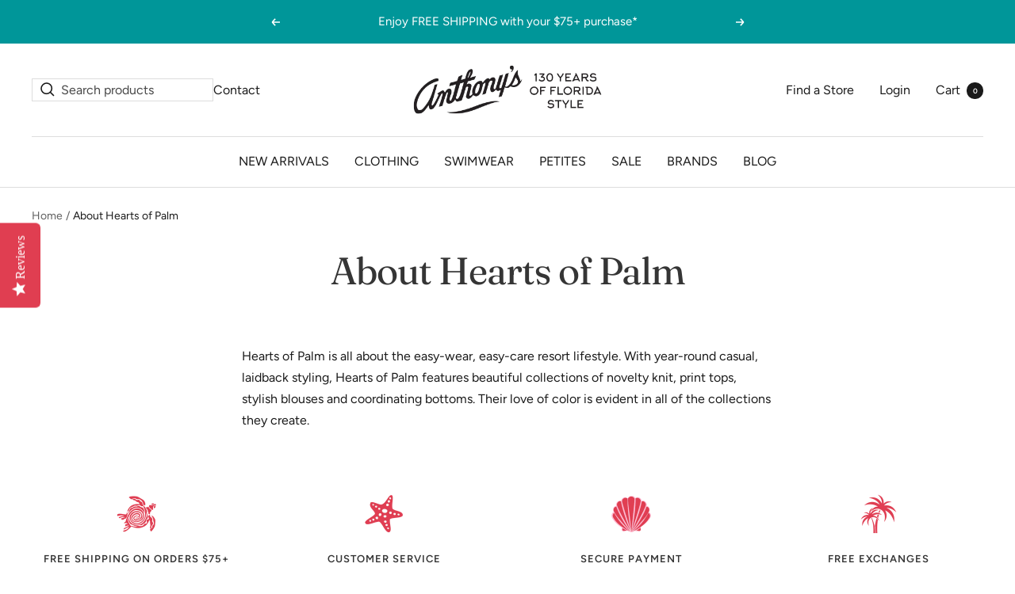

--- FILE ---
content_type: application/javascript; charset=utf-8
request_url: https://searchanise-ef84.kxcdn.com/preload_data.2H6g7R0M6U.js
body_size: 9542
content:
window.Searchanise.preloadedSuggestions=['short sleeve tops','resort wear','sun shirt','sleeveless tops','charlie b','ibkul tops on sale','jess jane tops','anthonys resort wear tops','3/4 sleeve tops','pull on shorts','anthony\'s resort wear dresses','anthony’s resort wear','pull on pants','capri pants','cotton tops','womens tops','golf tops','resort wear dresses','icikuls ibkul','black tops','long sleeve tops','tankini swim suits','bathing suit cover ups','tankini tops','upf50 tops','sale tops','ana clare','tank tops','cotton dresses','one piece swimsuits','g lifestyle','escape by habitat','bathing suit one piece','all clearance','zac and rachel crop pants','hearts of palm','ruby rd top','beach house swimwear','bathing suits sale','anthony resort wear','black dress','blouses and shirts','anthonys tops','jess & jane tops','stella parker','red tops','pink tops','sleeveless top','women\'s tunics','v neck','petite pants','wild palms','black and white tops','women\'s tops','blue tops','resort wear tops','coconut row capri','tribal tops','upf50 sun','ruffle neck','white blouses','denim jeans','ruffle dress','mango tango dresses','parsley sage clothing','golf skirts','zac and rachel skorts','short sleeve dresses','swim cover ups','v neck tops','petites on sale','plus size','shana tops','golf sun protection tops','cardigan sweaters','beach cover-ups','black pants','made in italy','t shirts','ibkul skorts','white shorts','bathing suit tops','black top','womens bathing suits','zac and rachel shorts','n touch','white blouse','beach cover ups','white 3/4 sleeve tops','anthony’s resort wear tops','krazy larry pants','short sleeve top','southern lady','golf shirt','mock neck','swim dress','pull on jeans','summer dresses','3/4 sleeve top','sale dresses','xxl tops','ibkul dress','tee shirts','swim bottoms','upf sun shirt','knit top','new arrivals','coconut row tops','tank top','clearance tops','anthony tops','coconut row skorts','3/4 sleeve tunics','women’s tops','cardigan sweater','swim wear','linen tops','cotton sweaters','pink top','tankini top','ruffle tops','women tops','womens dresses','jess jane','v neck top','quarter zip','anthonys dresses','navy tops','pull on','gauze tops','long sleeve','anthony’s tops','short sleeve','shana apparel','pull on capris','ruby rd petite tops','beach cover up','cold shoulder','bathing suit bottoms','blue top','all tops','upf women\'s','habitat clothing','petite tops','black dresses','golf dresses','white jeans','ruffle top','cable and gauge tops','linen pants','anthony\'s skorts','womens shorts','red top','golf dress','upf 50 tops','1x tops','mesh cardigan','gift card','tee shirt','pull on ankle pants','mock neck tops','blue dress','golf skorts','mock neck top','breezes shorts','white shirt','ruby red tops','navy blue tops','made in usa','black and white','white sweater','wide leg pants','anthony\'s resort wear tops','cotton dress','denim jacket','summer tops','black and white top','zac and rachel','upf50 dresses','cotton pants','ruffle neck top','3/4 sleeve knit tops','shana dresses','white jacket','b dresses','anthony’s resort','foxcroft blousès','white skort','xl tops','short sleeve dress','white skirt','impulse top','look mode','n touch tops','anthony\'s resort wear','cabana life','jess and jane','petite shorts','holiday tops','cold shoulder tops','tribal capri','ethyl clothing','green tops','swim cover up','travel dress','bathing suit cover up','short sleeve knit tops','t shirt','cotton top','hearts of palm tops','navy top','denim dress','upf dress','denim shorts','anne cole swimwear','anthonys resort wear dresses','3/4 sleeve dresses','anthony dresses','san soleil','b dress','zac and','escape by habitat clothing','swimsuit cover ups','dresses with sleeves','erika pull-on','golf skort','red dress','b tops','anthony resort','and jane','anthony resort wear tops','anthony\'s resort','longitude one piece swimsuits','quarter zip tops','capri crop','anthony’s dresses','anthonys resort','womens short sleeve tops','new tops','parsley sage','escape tops','ladies tops','white tops','swim shorts','southern lady tops','ibkul dresses','sun tops','jess and','ibkul sale','dresses on sale','short dresses','white ankle pants','ibkul skort','impulse california tops','charlie b tops','anthony\'s tops','tribal shorts','v-neck tops','pull on bermuda shorts','palazzo pant','upf dresses','upf top','polyester tops','long sleeve top','charlie b pants','1x dresses','coconut row','pull on skort','wild palm','one piece swim suits','golf shorts','bathing suit','button front top','face masks','linen jacket','ceeb swimsuit','gift cards','b clothing','navy pants','swim skirt','100% cotton top','yellow tops','womens golf','3/4 length sleeve tops','pull on crop pants','one piece','scalloped shorts','ibkul long sleeve','long tops','capri pant','pink dress','travel dresses','red dresses','asymmetrical tops','tankini bottoms','midi dresses','anthony’s resort wear dresses','resort wear dress','v neck dress','ruffle neck tops','resort dresses','tie dye','zac rachel','counterparts pants','dressy tops','white shirts','in store','solid color tops','white capri','3/4 sleeve dress','ruffle neck dress','breezes pants','blue pants','short sleeve tees','mastectomy swimsuits','cocktail dresses','b l','white pant','white cardigan','denim skirt','white capris','gottex lifestyle','shana dress','capris pants','resort tops','midi dress','zip top','floral tops','lu lu b','beach house swimwear bottoms','on sale','women\'s xxl','zac & rachel pants','upf50 top','pull on pant','sundresses women\'s','striped tops','women pants','i b kul','petites tops','split neck','parsley and sage','coral tops','pink pants','onque tops','upf50 dress','krazy larry ankle','women’s shorts','half zip','face mask','black shorts','ruffle dresses','blue dresses','jess and jane pants','swimsuit cover up','ruffled tops','mens clothing','plus tops','maxi dresses sale','ruffle sleeveless top','tops with sleeves','jean jacket','swim dresses','red pants','california impulse tops','zip up','white tee','a line dresses','wide leg','jump suits','long pants','new arrival tops','crinkle tops','sun protection clothing','burnout tops','golf clothing','petite top','white pull on pants','cover ups','onque casual','sleeveless dress','jess and jane sale','capri leggings','clearance dresses','sleeveless blouses','solid tops','white crop pants','black blouse','active wear','cashmere poncho','maxi skirts','pull on white pants','women\'s dresses','tango mango flutter dress','black jeans','white sweaters','black skort','print pants','linen top','ana clare dresses','dress pants','cotton tees','ethyl pants','bali pants','bathing suits one piece','ruby rd','tops with 3/4 length','krazy larry ankle pant on','golf apparel','women’s dresses','ethyl jeans','navy dress','b shorts','swimsuits on sale','kaktus tops','golf wear','v neck tee','anthony\'s dresses','b skort','swim suit cover up','white tees','habitat escape','b top','3/4 sleeve blouses','b pants','tank dress','short sleeve shirts','white jackets','petite sale','u b','long sleeve dresses','gift cards on line','habitat tops','bermuda shorts','parsley & sage tops','white sleeveless tops','hearts of palm skort','ana clare tops','short sleeve blouse','red white and blue','shift dresses','cold shoulder top','golf skirt','chenille sweater','shana top','resort wear top','ibkul sun shirt','habitat pants','wild palms tops','jess n jane','3/4 length sleeve','gauze pants','bleu rod beattie','blouses and tops','women\'s blouses','bleu rod','pull on denim','short sleeve blouses','knit pants','knit tees','women g','red sweater','women shorts','white denim','swing dresses','black sweater','swimwear swimwear sale','zac and rachel skort','blue jeans','casual dresses','lounge wear','womens skorts','button front blouses','cropped pants','v neck dresses','cotton gauze tops','shift dress','xxl clothing','upf 50 dresses','denim tops','breezes tops','denim capri','slub knit','hi low','red white and blue tops','zip tops','bell sleeve tops','zac & rachel','christmas tops','dresses with pockets','alfred dunner','tango mango','womens golf tops','shrugs and shawls','mesh top','denim jackets','ruffle sleeveless','ana clare skorts','bleu by rod beattie','swim suit bottoms','white cardigan sweater','summer sale dresses','swim suit cover ups','cabana life dresses','high low tops','polo top','beach cover','cotton sweater','black cardigan','women\'s blouse','womens sleeveless tops','cotton blouse 3/4 sleeve','bathing suit cover','tops 3/4 sleeve','dolman sleeves','anthonys shorts','glorias fashions','red blouses','zip front','ibkul shirt','women top','red blouse','clamdigger pant','floral pants','jess and jane top','anthony’s top','upf shirt','hot pink','bell sleeve','french dressing','white sleeveless top','women\'s shorts','xxl dresses','beach house tankini','stripe top','dress dresses','white pants','sleeveless dresses','on line','coconut row skort','white cotton tops','cover up','stretch pants','tops short sleeve','turquoise tops','anthony resort wear dresses','cowl neck','sweaters tops','sleeves tops','swim skirts','quarter zip top','red white blue','petite dress','animal print','jane and jess','black skirt','polka dot dress','resort wear shorts','linen dresses','sale blouses','women’s blouses','mango tango','half zip tops','san soleil sun shirt','cotton shorts','linen pant','rain wear','rayon nylon pants','tan pants','sleeveless blouse','golf top','white skirts','anthonys dress','french dressing sale','cotton blouses','womens pull on shorts','whispers mesh cardigan','g life','jean shorts','green top','white capri pants','scallop shorts','clothing for men','petite skorts','underwire swimsuits','jess and jane tops','elastic waist pants','ibkul long sleeve tops','swim cover','tops and blouses','black and white pants','women’s pants','womens long sleeve tops','gauze top','womens sweaters','elastic waist','stores in','high neck','floral dress','alfred dunner pants','red shorts','anthony top','swim skort','gottex tops','b b','pant suits','tops xl','ruby rd tops','tops xxl','upf50 sun shirt','sale swimsuits','habitat top','b neck','anthony res','short tops','french terry','wild palms pants','v-neck top','new summer tops','pull on short','womens jeans','pants on sale','100% cotton tops','cotton tee','a line dress','sweat pants','long sleeves','flutter dress','navy blue','tankini swim tops','petite jeans','jogger pants','resort top','tan top','dress with pockets','curved hem','women dresses','lace tops','dress with sleeves','women swimsuits','navy blue top','new women\'s tops','anthonys top','ibkul mock','icantoo tops','3/4 length sleeve womens tops','black jacket','mid length dresses','over the','white leggings','swim shirt','rash guard','black and white dress','resort dress','neck tops','navy skort','onque jackets','anthony’s wear','women blouses','anthony\'s shorts','t shirt tops','jordan taylor cover up','b skorts','petite clothing','cable and gauge','anthonys 3/4 sleeve','a line','anthony v neck tops','long sleeve golf','upf 50 dress','swing dress','short sleeve tee','drawstring pants','sarong swimsuit','upf women\'s dresses','jess & jane','purple tops','tankini bathing suits','white knit tops','tops elbow sleeve','long sleeve dress','linen jackets','swim suits for over 50','red and black top','flamingo tops','swimsuit cover','tribal jeans','black clothing','and jane tops','denim dresses','anthony’s shorts','womens cotton tops','tan tops','underwire tankini','b v neck','pull on ankle pant','black blouses','b back','print tops','long skirts','mesh tops','red shirt','new 3/4 sleeve tops','cap sleeve','blue shorts','sale top','all white tops','zip up tops','palm tree','tops 1x','ibkul golf tops','jess and jane knit','cha cha','white skorts','swim suit tops','navy blue pants','striped top','tops petite','dash shorts','foxcroft non-iron tops','a thonys','dress sale','reduced tops','zip dress','pocket tee','women bathing suits','mock neck upf50 top','denim skirts','maxine of hollywood','zip jacket','long sleeve blouse','bandeau bathing suits','white short','pink shorts','ibkul mock long sleeve','mesh cardigans','vibrant palms','elbow sleeve tops','anthonys resort tops','pull on capri','one piece swimwear','women’s sleeveless tops','red style','ladies pants','pull ons','french dressing jeans','women\'s 3/4 sleeve tops','swimsuit one piece','dress with','orange tops','sale sweaters','krazy larry','rope palms','upf50 clothing','white top','swimsuit bottoms','cargo pants','zac and rachel petite','front button shirts','n touch pants','jess and jane petite tops','tribal brand','petite capri','women suits','elbow sleeve','g lifestyle long sleeve','cotton shirts','long sleeve shirts','zac and rachel blouses','long sleeve blouses','swim bottom','tribal bermuda','ibkul skirts','cashmere wrap','evening wear','ruby red pants','denim skort','ruffled top','sleeveless golf tops','top short sleeve','womens 3/4 sleeve','v-neck upf50','zac and rachel pants','anthony’s blue','white slacks','capri jeans','tops with 3/4 sleeves','heart of palm','foxcroft no iron blouses','white bottoms','anthony resort tops','petite blouses','blue blouses','petite skort','mineral wash','button front shirts','jungle cat','charli b','anthony resort dresses','anthony shorts','sleeve tops','white knit top','jean jackets','anthony’s dress','yellow top','plus size tops','women swim','pull-on shorts','long sleeve shirt','escape pants','ruffle sleeveless tops','womens white pants','summer dress','periwinkle tops','dolman sleeve tops','cotton spandex pants','long shorts','all new arrivals','clam diggers','zac & rachel tops','petite women','short sleeve shirt','anthony’s resort tops','aqua tops','3/4"sleeve tops','shape solver','button front','shirt sleeve tops','stores in ms','sale swimwear','swimsuits one piece','sleeveless shirts','scalloped skort','halloween tops','polka dot','shark bite','zac and rachel pull on pants','cap sleeve tops','d cup swim suits','mastectomy swim top','black tee','b v tops','erika lucy shorts','black capris','black swim suit','crinkle top','cotton capri','embellished denim','white dress','brown pants','gloria\'s fashions','zac and rachel blouse','grey pants','light blue','anthonys skorts','anthonys v neck tops','bathing tops','rhinestone pants','short dress','uv tops','ruffled dress','sleeveless beach dresses','clam digger','short sleeve women dresses','anthony wear tops','dolman sleeve','anthony\'s resort tops','sale xxl','navy shorts','black shirt','robell pants','casual tops','womens golf shirt','he tops','zip front jacket','denim top','reebok swimwear','cashmere dress topper','s tops','tie front tops','swim cover-ups','sale bathing suits','tribal skort','escape tees','dress tops','resort wear skorts','button front tops','swim suits over 50','sequin tops','skorts on sale','night wear','in touch','black bathing suits','pull on skorts','denim capris','womens us','denim shirt','ethyl ankle pants','fall tops','larry pants','cocktail dress','floral top','tunic tops','zac & rachel shorts','womens skirts','anthonys pants','shana crinkle','split neck top','ing suits','zipper tops','xl sale','sleeves b be','g lifestyle tops','bathing suit top','3/4 length sleeves','linen dress','hooded rain jackets','reduced sale tops','dresses 1x','3/4 sleeve tees','black skirts','button tops','stella parker dresses','bathing suit bottom','coral top','top it off','polka dot tops','upf50 v-neck top','golf pants','zac and rachel capri','wine glasses','swim suit','skort dress','tango mango dress','long sleeve sun shirt','resort wear sleeveless tops','crop pants','coconut row bermuda shorts','polyester top','ana clare skort','beach getaway','ibkul long sleeve top','white pull on shorts','ankle pants','summer wear','and bottoms','swimwear bottoms','anthonys resort wear','cotton womens tops','tankini swimsuits','escape habitat','red shirts','all pants','rod beattie','blue 3/4 sleeve tops','petite ankle pants','stripe tops','ceeb tankini','one piece swimsuit','pink skort','short blouses','zac and rachel petite pants','blouse with sleeve','dress with sleeve','full zip','jump suit','ruby tops','jess and jane cotton tops','paisley and','ruby red clearance','sleeveless tank tops','wide leg pant','black capri','black knit tops','tie front','pink dresses','tribal sweater','anthonys resort wear dress','ruffled neck','swimsuit cover-up','swim dress bathing suits','3/4 sleeve tee','1x dress','green pants','escape clothing','red sweaters','anthony’s skorts','b sleeve tops','golf tops long sleeve','travel pants','ruby rd pants','g lif','golf cloth','parsley and sage pocket tops','women sweaters','jess and jane short sleeve','golf women','swim tops','v tops','lucy shorts','zac and rachel ankle pants','neon palms','brown tops','anthony’s wear 3/4 tops','asymmetrical top','dress s','beach house','animal print tops','resort wear sale','swim short','sea breeze capris','dress topper','sarong swimsuits','white denim jacket','quarter zip long sleeve','womens shirt','krazy pants','ruffle romper','made in the usa','2 piece bathing suits','kristin crenshaw tops','high low','womens bottoms','tiered ruffle dress','shorts sale','uv protection','blue blouse','denim with','black tees','resort wear skort','ibkul pants','women\'s sleeveless tops','black bottoms','pull on cotton pants','pull up pants','b short sleeve tops','beach wear','anthony line','pocket tees','ibkul mock neck','white short sleeve tops','ann cole','all skorts','slub knit tops','denim crop','rayon tops','ruby rd jackets','flutter dresses','black sleeveless top','blue skort','yellow pants','mastectomy swimsuit','up tops','n t','scoop neck tops','oli & sofia','embellished tops','ruffled neck tops','b sweaters','one piece swim suit','womens button tops','blue womens tops','denim bottoms','long sleeve upf tops','khaki pants','crinkle dress','gg jeans','black capri pants','b zip','red skort','green dress','elastic waist shorts','jumpsuits and dresses','bubble dress','navy capris','pink sweater','3/4 sleeve cotton tops','all cotton tops','icikuls sun shirt','parsley & sage','zip front jackets','turquoise top','anthony\'s skort','womens top','sale items','polo shirt','swim tankini tops','anthony capri','judy p','slub knit tees','swim top','anthony blue','black sweaters','petite crop pants','anthony\'s upf50 v neck sleeveless','sun dress','ma i dress','tropical dresses','bell sleeve top','clearance pants','xs tops','milano sweater','ana clare dress','resort wear upf50','zip tops for women','ninety clothing','of the dresses','key hole','with sun on','white t shirt','alfred dunner tops','tribal skorts','womens white tops','skirted swimsuits','white tee shirt','cotton gauze','anthony’s sale','shirt dress','pink shirt','blue and white tops','blue and white','women’s golf','escape top','charlie b top','womens 3/4 sleeve tops','summer pants','women\'s short sleeve tops','sleeveless shift dress','b sleeve dresses','sale ibkul','long sleeve zip','lulu b tops','light blue top','solid color top','v nec','long sleeve golf shirts','sun v neck','ruby rd capri pants','light blue tops','pull on skirts','maxine swim suits','tops on sale','sl÷eveless tops','athletic wear','alfred dunner pant','oli and sofia pants','black & white','golf sa','anthony\'s 3/4 sleeve top','beach cover-up','yellow shorts','golf sleeveless','shana crinkle tops','flutter top','red bottoms','long sleeve upf','shark bite tops','deep sea','blue shirt','cha cha dress','orange top','frayed linen jacket','ankle length pants','anthonys 3/4 length top','zip front tops','jess and jane short sleeve tops','black swimsuits','ruby rd capri','solid white tops','ruffle neck dresses','white tunic tops','v neck knit','parsley and sage tops','jess & jane knit tops','one piece suits','jess and jane leggings','tankini swim','linen blouses','zip jackets','anthonys v neck','black jumpsuit','bathing suits on sale','anne cole tankini','black bathing suit','women plus','cruise wear','anthony\'s resort sundresses','anthony\'s resort wear dress','tankini bottom','burnout top','pleated skort','ceeb swim suits','sale pants','sleeveless shirt','shawls or shrug','i kul','dress sleeve','cotton crop','anthony skort','tank dresses','anthony upf','dash pants','lightweight popover poncho','petite bottoms','and tops','tennis skirt','coconut row dresses','xxl top','b white','anthonys resort wear white','beach time','long sleeve tees','bath suits','chenille sweaters','shorts with pockets','pull on capri pants','xxl dress','anthonys skort','upf sleeveless','dresses for sale','ibkul short sleeve tops','top tees','sale or clearance','sunny leigh palazzo pants','coconut row clamdigger','short sleeve short dress','white crinkle blouse','spring tops','sale skorts','women\'s capri','white 3/4 sleeve top','dress sale dresses sale','ruffle tier','slub knit top','black & white tops','tropical tops','black and white blouse','ana cl','button down tops','ibkul sale tops','button up shirt','whispers tops','spf 50 tops','habitat clothes','white tank top','womens bermuda shorts','womens xxl','sleeveless resort wear','shirt with','tie front top','bikini bathing suits','tankini bathing suit','petite slacks','clear pink','bathing suits cover ups','anthonys sale','sweater tops','ruffled sleeveless top','sleeveless zip','dash skorts','anthony resort wear skort','golf s','ethyl denim','grey tops','resort wear pants','zip neck long sleeve','anthonys resort wear peri','keyhole dress','anthony all tops','ruby rd shorts','red top 3/4 sleeve','grey top','teez-her skorts','slub knit tee','milano sweaters','millennium pant','full zip top','black two piece','sun hat','wear tops','swimsuits with','tennis tops','links tops','anthonys resort dresses','red and black sweater top','blouse os','anthony’s upf 50 resort wear','black sleeve shirt','v neck 3/4 sleeve','mango tango tops','anthony wear','heart tops','escape by habitat top','escape tee','parsley and sage dresses','long sleeve golf tops','anthony\'s resort dresses','beach pants','keyhole top','olive green','dresses sale','hearts of palm pants','anthony resort wear dress','escape shorts','dash capri','anthony dress','reebok swimsuits','upf50 sleeveless dress','zac and rachel pant','sleeveless golf top','black tops for summer','pull-on pants','black swimsuit','liv milano','cotton knit tops','blue and white dress','anthony’s resort wear shorts','jess & jane tunic tops','high waist pants','tops for petites','cotton spandex','black ankle pants','tennis skirts','anthonys resort wear shorts','shana pants','black ruffles','crochet top','women\'s long sleeve tops','shirred tops','longitude bathing suit','crochet tops','white t shirts','sleeveless zip top','womens jacket','anthony pants','charlie b clothing','black and white dresses','anthony in','short slee tops','swimsuits one-piece','tankini swim top','erika capri pants','xxl and 1x tops','petite sale tops','tie up hem dress','jean skirt','upf50 shirt','all summer dresses','hearts of palm skorts','sale shorts','top 3/4 sleeve','petite pull on pants','t shirt with pocket','tunic length','on que','womens dress','blue b tops','bikini top','anthony resort top','beige tops','tie dye tops','onque casuals xl','faux tankini','anthonys white tee','sequined tops','womens bathing suit','jes and jane','cotton rompers','bandeau tankini','summer sweaters','zac and rachel top','womens print tops','tribal top','ibkul tops on','b skirts','plus size pants','petites pants','3/4 sleeve blouse','white top with red','ruby rd petite','spf top','anthonys resort wear top','jess and jane tops on sale','24th and ocean','long blouses','button front shirt','sleeve dresses','tops and','clamdigger pants','sleeveless golf','white short sleeve top','ethyl bottoms','pull up shorts','skorts reduced','ronni nicole dresses','roxanne bra sized swim suits','black travel dress','white neck top','ruffle tankini tops','shark bite tunics','solid black tops','dresses with 3/4 sleeve','di dresses','summer dresses sale','red golf shirt','short sleeve t shirts','underwater jungle','escape by habitat tops','coconut row capri pants','2 bathing suits','short sleeves','sweater cardigan','ibkul white shirt','tiered dress','one piece swim','lulu b clothing','dresses ruffle','rachel and zac','swimming suits','long sleeve swim tops','dress up','sea blue','women\'s swimsuits','anthonys sleeveless tops','knit shirt','flamingo top','knit top black','ibkul sleeveless tops','coconut palm','swimwear tankini','white petite','tops with','gloria dresses','back button top','shorts and skirts','upf v neck top','linda leal 3/4 sleeve tops','sweaters cardigans','zac & rachel skort','sports wear','side tops','tummy control','v neck 3/4 sleeve tops','long sleeve tee','keyhole dresses','pants white','upf 50 sleeveless dress','skimmer shorts','apny tops','pants on','short sleeve cotton','bra for tops','knit tops','cotton capris','womens jackets','b capri','petite jeggings','quarter zip pullover','cha cha top','upf50 3/4 sleeve dresses','black capri’s','white tunic','v neck shirt','short sleeve knit top','women denim','women’s petite tops','anthony skorts','denim ankle pants','v neck 3/4 sleeve top','parsley and sage jackets','jess and j','anthonys golf','pbj blues','leopard top','all bathing suits','womens clothing','wine glass','summer long','halter top','holiday dresses','chenille hooded sweater','xl dresses','womens tunic tops','bandeau swimsuit','upf 50 top','zac and rachel jeans','anthonys resort dress','sundresses s','sign in','white womens pants','ruffle blouses','lined dresses','anthonys resort wear pants','upf50 sleeveless tops','coconut row petite','pink jacket','women\'s black','ibkul short sleeve','open cardigan','palm print','ruffle neck sleeveless','long skirt','women’s bathing suits','ruby red petite tops','maxi dresses','stella parker dress','print shorts','all shorts','sleeveless tank','ibkul on sale','long sleeve golf shirt','floral tee','jess and jane knit tops','long sleeve ti','f dresses','pink blouse','24 and ocean','nydj shorts','multi blu','long white pants','pant suit','coconut row shorts','3/4 length tops','maxi skirt','anthony\'s 3/4 sleeve white top','zip neck top','high neck swimsuits','with bottom on the top','v neck sweater','women tops shirt','pull up','ladies dresses','tops 3/4 sleeves','womens long sleeve','white ruffle top','crop jeans','back dress','cowl neck tops','lace top','anthonys capris','neon coral','made in italy tops','u{f 50','sweaters on sale','golf short','dash skort','india boutique sun dresses','new collection top','pant in pant','rhinestone tops','anthonys resort wear skorts','made in italy pants','navy capri','light blue skort','gold tops','over suit','womens skort','of dresses','pull on denim pants','swim sale','dresses long sleeve','sun sh','solid dress','womens blouse','anthony’s resort wear pants','petite leggings','skimmer pants','blue jacket','jess jane pants','lounge pants','womens swimwear','each and','zip up top','ruby red','tiered dresses','tops 3/4 sleeve v neck','3/4 sleeve sweaters','lime green','pink skirt','denim crop pants','swimwear cover-ups','split neck sleeveless','pants petite','pants with pockets','women jacket','anthony\'s sleeveless dresses','twisted knots','nanette lepore','sweat shirt','button front blouse','white ankle pant','jess & jane top','dress with zipper','denim short','coconut row petite shorts','c neck shirt tee','jess and jan','made in','periwinkle top','cotton card','purple pants and top','poncho top','anthony’s pants','sun protection dresses','100 cotton top','linen shirt','floral dresses','dash capris','shana blouses','pull on full length pants','palm tree tops','women tops xxl','size tops','zac and rachel tops','gauze blouses','tops long sleeve','silk tops','tango mango knit top','womens plus','per se','womens shirts','sun dresses','elastic waist pant','tie dye dress','stella parker tops','petite ankle','quarter zip long sleeve tops','white tank','knit leggings','rd petite','ceeb bathing suit top','cotton short','women cotton tops','v neck tops women','13 inch inseam shorts','black pant','dress with ruffle','bathing suit cover-up','ana dress','pull-on short','bathing suits and','ruby r','anthony mesh shirt','xxl shirt','print top','ch dress','white clothing','sequin top','jess and jane tunic tops','petite knit top','sea turtle','split neck sleeveless top','black leggings','xl sun dresses','anthonys resort wear bottoms','pocket dress','capri pants pull on','white gauze pants','coconut row crop pants','navy blue b neck tops','cotton clothing','via ritina jeans','tops made in','nautical tops','new accessories','long sweater','elastic pants','striped pants','crop pant','reduced swimwear','collar blouse','polyester dresses','upf bell sleeve','tops cable and gauge','zac and ra','long sleeve zip top','sleeveless white top','black & white skort','anthonys resort wear skort','dresses xl','multicolored top','womens short sleeve knit tops','sweaters and','petite dresses','snow leopard','popover poncho','swim suit on sale','crinkle pants','bubble dresses','tan shorts','mid length','evening tops','polyester shorts','purple dress','mock upf','robert louis','black short sleeve tops','smock dress','green skort','embroidered stretch short','gauze dresses','ibkul xxl','ruffle neck blouse','wide leg jump suit','blouse white','womens golf skort','womens swim cover ups','printed pants','women petite tops','denim sweater','tummy control swimwear','scalloped skirt','bikini tops','b’s dresses','coconut row petite pants','slim pants','dolman sweaters','drawstring shorts','sleeveless ruffle top','white sleeveless blouse','icantoo pants','denim jack','women\'s ruby rd','ruffle hem dress','black slacks','anthony"s resort','print sleeve blouses','ibkul long sleeves sun shirt','sun shirt sale','white bermuda shorts','b pull on pants','embroidered top','tribal sweaters','hot pink tops','ibkul skirt','ankle jeans','counterpart shorts','lulu tops','v neck sleeveless top','denim pull on','button down shirts','shorts with','dress blouses','long sleeve zip tops','scallop skort','bali tank','resort shorts','beach house tankini tops','all brands','off the shoulder tops','party dresses','white cotton pants','embellished pants','red and black tops','charlie b denim','b v neck tops','anthonys pi','top over tank','coral dress','swim tankini','fit and flare','black dress pants','knotical coral','ibkul shorts','sun protection shirt','tops with yellow','lime green top','ceeb bottoms','cardigan and sweater tops','parsley & sage top','bra sized swimwear','sun protection tops','outer wear','usa made','i b cool','cold shoulder tops and','cover up dress','polo tops','one size','ibkul top with black color','black tunic','ceeb bandeau','maxine swim bottoms','navy pant','i bkul','white linen pants','blue denim','pull on skirt','j valdi cover-ups','jess and jane disco','button pant','made in italy clothing','upf 3/4 sleeve','sun hats','jess & jane pants','royal blue shorts or capris','sleeveless white gauze top','white long sleeve','anthony’s resort dresses','side tie tops','for swimsuits','jane and jess tops','jess and jane tunic','mock neck t','christmas clothing','g style','coconut tops','bathing suits tankini','black and white print','halter dress','zac and rach','resort wear v neck top','palm beach','sarong style swimwear suits','white v-neck tops','womens blouses','maxine swim dress','petite capri pants','jess and jane sale tops','tops solid color','blue coral','anthony\'s resort wear shorts','casual dress','rachel tops','petite bermuda shorts','womens upf 50','quarter zip shirt','gol apparel','mock neck long sleeve','all reduced tops','zip ibkul tops','v-neck dress','shana apparel tops','pink tee','anthony sun shirt','1x clothing','white linen top','collar shirts','crinkle clothing','anthony resort wear shorts','sleeveless tops 1x','dresses over','solid black bathing suit','holiday sweaters','new dresses','sun tops\'[0','red rd','zac and rac','anthony’s resort v neck','green blouse','navy knit tops','zac and rachel bermuda shorts','v neck tees','black cardigan sweater','black top with sleeves','cotton pant','ty front blouses','anthony\'s shirts','one piece bathing suits','bathing cover ups','one size pants','maxi dresses dresses','hearts of palm shorts','anthony\'s mock neck','anthony\'s resort wear v neck top','is ibkul','ruby rd denim capri pants','zac & rachel womens tops','navy sweater','shana blouse','all swim tops','all swimsuits','cotton knit','3/4 length sleeves tops','red cardigan','charlie b jacket','anthony\'s resort wear skort','womens black top','krazy larry shorts','sun protection shirts','ninety clothing co','dressy dress','sport tops','petite tops in white','shorts on sale','multi mul','womens sale','cotton 3/4 sleeve tops','anthonys crop pant','b long','stretch jeans','tango mango ruffle','solid top','white button blouse','full length white pants','long sleeve sun shirts','women\'s petite','periwinkle color','bubble gauze','petit womens tops','3/4 sleeve ruffle top','white shirts and blouses','petites sale','white long sleeve tops','zipper top','cotton blouse','braided flowers','button down blouses','frayed jeans','solid black top','3/4 length tees','sleeveless short dresses','avalin v neck','maxine swimwear','underwire bathing suits','shana crinkle top','womens petite tops','quarter zip top with sleeves','sun shirts long sleeve','black short sleeve top','anthonys resort wear sleeveless tops','marushka classic tees','shirt in ad','workout leggings','anthony’s resort wear dress','double layer','3/4 length sleeve blouses','capri with pocket','navy short sleeve shirt','3/4 length shirts','blue long sleeve','white cardigans','knit shorts','high neck swimsuit','gold top','black & white top','mastectomy tankini','pant sale','print blouses','3/4 sleeve neck tops','palm tree dress','coconut row ankle pants','all jewelry','blouses black and white','solid blue dres','bathing suit cover-ups','anthony’s resort wear top','mango tango dress','reusable face mask','zac and pants','anthonys scall','tee shirt white','thing suit','petite coconut row','resort wear ruffled neck solid','silver tops','beach bungalow','3/4 sleeve neck','gottex golf','black sleeveless dress','tie up dress','jess an jane','heart top','rays sun','rhinestone top','midi skirt','evening dresses','white tee shirts','bright blue tops','top jess and jane','full length pull on pants','purple pants','1x top','brown top','racerback swim suit','capri bottoms','t shirt dress','pull on pants white','white denim pants','green shorts','judy p tops','100% polyester tops','womens tees','floral blouse','rachel pants','blue and white top','zippered tops','casual pants','rayon dress','flutter sleeve','upf sale','dress black','blue jean','zac and rachel slacks','upf skort','high neck tankini','tops with black','pull-on millennium pant','upf shirts','ruby red petite','blue crop pants','cotton sun dresses','womens capri pants','pull on ankle','jess and jane cotton','7 inch shorts','palm grove','elbow length sleeve','black short dress','in touch tops','knit capri','resort wear jackets','charlie b sweater','peck and peck','b sweater','coconut row dress','anthonys neck sleeveless','ibkul tops sale','pure essence','zac and rachel petites','oak and','anthonys open cardigan','dresses with 3/4 sleeves','coconut row tulip shorts','elbow sleeve top','zip up jacket','alfred dunner blouses','solid blue tops','style lot number','crew neck','ana clare top','2x tops','cotton sleeveless tops','summer sweater','escape knit top','short sleeve tee with mesh','black and white shorts','gauze clothing','anthonys sweaters','longitude one piece','blue pant','cotton sweater long sleeves','v neck short dresses','charlie b shorts','long top','tennis dress','coral reef','shorts stretch','clearance women tops','silver top','zipper dress','pants black','b denim','g lifest','cotton tunic','jean capri','white gauze tops','cupio tops','royal blue pants','elbow length tops','terry cloth','aqua top','crop tops','bali leggings','zac and rachel pull on','boat neck tops','swim suits one piece','sun protective','anthony resort dress','be cool','mastectomy bathing suits','swimwear cover up','capri s','dress top','sleeveless knit top','front button tops','coconut row skirt','parsley and sage petite','sale knit tops','cooling top','beach house swimwear tops','jess and jane dress','black and white skort','blouse with ruffled','cat shirt','n touch neck','bali face masks','zac and rachel crop','crepe tops','pull on white shorts','knit sweater','kaktus pants','sleeveless upf50 dresses','white sleeveless','women golf tops','a;l dresses','ruffle 3/4 sleeve','tankini v neck swim','womens petite','button front shorts'];

--- FILE ---
content_type: text/javascript
request_url: https://www.anthonysfla.com/cdn/shop/t/477/assets/custom.js?v=53768357248100327831762780149
body_size: -510
content:
jQuery(window).scroll(function(){jQuery(this).scrollTop()>100?jQuery(".scrollup").fadeIn():jQuery(".scrollup").fadeOut()}),jQuery(document).on("click",".scrollup",function(){return jQuery("html, body").animate({scrollTop:0},600),!1});
//# sourceMappingURL=/cdn/shop/t/477/assets/custom.js.map?v=53768357248100327831762780149


--- FILE ---
content_type: text/javascript
request_url: https://www.anthonysfla.com/cdn/shop/t/477/assets/flits_wishlist.js?v=130170248865759748221762780148
body_size: 2717
content:
(function(Flits2){var wishlistButton=Flits2.wishlistButton=function(options){Flits2.wishlistButton.settings={};var settings={automaticAppendDivFunction:function(){},isWishlistAutomatic:1,wslBtnType:1,isCountEnable:0,addtocartSelectors:["form[action='/cart/add']:not([id*='product-form-installment'])"],wishListBtnDomSelector:"flits-wishlist-dom",wishlist_base_url:"/wishlist",add_wsl_url:"/add_to_wishlist",remove_wsl_url:"/remove_from_wishlist",wishlistHandle:"flits_wishlist_products",wishlistLastUpdate:"last_wishlist_product_update",clicked_add_button:"",appearance_style:{before_heart_clr:"#000000",before_btn_clr:"#fff",before_text_clr:"#f5020f",before_border_clr:"#000000",after_heart_clr:"#fc0303",after_btn_clr:"#080707",after_text_clr:"#f5faf9",after_border_clr:"#f7f5fa",collection_before_heart_clr:"#000000",collection_after_heart_clr:"#fc0303"},wishlist_guest_model_html:`<div id="flits-wsl-guest-modal" style="display:none;"> <form id='flits-guest-wsl-form'> <p style='flits-h4 margin-top:10px;margin-bottom:10px;'> ${Flits2.t("Flits.locals.wishlisted_product_page.what_is_your_email","What's Your Email?")} </p> <input type='email' class='flits-tingle-input' name='email' id='flits_email_id' placeholder='${Flits2.t("Flits.locals.wishlisted_product_page.email_placeholder","Email address")}' style='width:100%;margin-top:10px;margin-bottom: 10px;' required> <div style='text-align:center; margin-top:10px;margin-bottom: 10px;'> <button type="submit" class="flits-tingle-btn flits-tingle-primary-btn"> ${Flits2.t("Flits.locals.wishlisted_product_page.add_to_wishlist_button","Add to Wishlist")} </button> </div> </form> <div id='flits-wsl-msg-modal' style='text-align:center; display:none'> <span style='text-align:center; font-size:16px'> <strong>${Flits2.t("Flits.locals.wishlisted_product_page.product_added_to_wishlist","Product has been added to your wishlist")}</strong> </span> <br> <span style='text-align:center; font-size:16px'>${Flits2.t("Flits.locals.wishlisted_product_page.view_your_wishlist_message","You can view your wishlist by creating account or logging-in an existing account.")}</span> <br> <span style='text-align:center; font-size:13px' id='flits-guest-email'>${Flits2.t("Flits.locals.wishlisted_product_page.create_account_through","Please create account/login through {{ customer_email }} email")}</span> <div style='text-align:center; margin-top:10px;margin-bottom: 10px;'> <a class="flits-tingle-btn flits-tingle-primary-btn" href="/account/login">${Flits2.t("Flits.locals.wishlisted_product_page.login","Login")}</a> <a class="flits-tingle-btn flits-tingle-primary-btn" href="/account/register">${Flits2.t("Flits.locals.wishlisted_product_page.register","Register")}</a> </div> </div> </div>`};settings=Flits2.extend(Flits2.wishlistButton.settings,settings,options),Flits2.dispatchEvent("Flits:wishlistButton:Loaded",{settings}),Flits2.getLocalStorage(Flits2.wishlistButton.settings.wishlistLastUpdate)==null&&Flits2.setLocalStorage(Flits2.wishlistButton.settings.wishlistLastUpdate,new Date),document.documentElement.style.setProperty("--primaryTingleButtonBGColor",Flits2.accountSettings.colorSettings.primaryButtonBGColor),document.documentElement.style.setProperty("--primaryTingleButtonHoverBGColor",Flits2.lightOrDark(Flits2.accountSettings.colorSettings.primaryButtonBGColor)),document.documentElement.style.setProperty("--primaryTingleButtonTextColor",Flits2.accountSettings.colorSettings.primaryButtonTextColor),document.documentElement.style.setProperty("--secondaryTingleButtonBGColor",Flits2.accountSettings.colorSettings.secondaryButtonBGColor),document.documentElement.style.setProperty("--secondaryTingleButtonTextColor",Flits2.accountSettings.colorSettings.secondaryButtonTextColor),Flits2.dispatchEvent("Flits:wishlistButtonColor:Loaded");let product_style_string=".filts-wishlist-product-style .flits-wls-button-secondary,.filts-wishlist-product-style .flits-wls-button-secondary:visited{ color: "+Flits2.wishlistButton.settings.appearance_style.before_text_clr+" !important;border-color: "+Flits2.wishlistButton.settings.appearance_style.before_border_clr+" !important;background: "+Flits2.wishlistButton.settings.appearance_style.before_btn_clr+" !important;}.filts-wishlist-product-style .flits-wls-button-secondary .flits-wls-icon-svg-color-blue { fill: "+Flits2.wishlistButton.settings.appearance_style.before_heart_clr+" !important;color: "+Flits2.wishlistButton.settings.appearance_style.before_heart_clr+" !important;}.filts-wishlist-product-style .flits-wls-button-secondary.flits-wls-active,.filts-wishlist-product-style .flits-wls-button-secondary.flits-wls-active:visited{ color: "+Flits2.wishlistButton.settings.appearance_style.after_text_clr+" !important;border-color: "+Flits2.wishlistButton.settings.appearance_style.after_border_clr+" !important;background: "+Flits2.wishlistButton.settings.appearance_style.after_btn_clr+" !important;}.filts-wishlist-product-style .flits-wls-button-secondary.flits-wls-active .flits-wls-icon-svg-color-blue { fill: "+Flits2.wishlistButton.settings.appearance_style.after_heart_clr+" !important;color: "+Flits2.wishlistButton.settings.appearance_style.after_heart_clr+" !important;}",collection_style_string=".flits-wishlist-colection-style .flits-wls-button-secondary .flits-wls-icon-svg-color-blue { fill: "+Flits2.wishlistButton.settings.appearance_style.collection_before_heart_clr+" !important;color: "+Flits2.wishlistButton.settings.appearance_style.collection_before_heart_clr+" !important;}.flits-wishlist-colection-style .flits-wls-button-secondary.flits-wls-active .flits-wls-icon-svg-color-blue { fill: "+Flits2.wishlistButton.settings.appearance_style.collection_after_heart_clr+" !important;color: "+Flits2.wishlistButton.settings.appearance_style.collection_after_heart_clr+" !important;}";Flits2.styleCreate(product_style_string),Flits2.styleCreate(collection_style_string);var modal=new flits_tingle.modal({footer:!1,stickyFooter:!1,getContent:!0,closeMethods:["button"],closeLabel:"Close",beforeClose:function(){return!0}});Flits2("body").append(Flits2.wishlistButton.settings.wishlist_guest_model_html);var modal_content=Flits2("#flits-wsl-guest-modal").html()||"";modal.setContent(modal_content),Flits2("#flits-wsl-guest-modal").remove(),Flits2(document).on("submit","#flits-guest-wsl-form",function(event){event.preventDefault();let flits_customer_email=Flits2("#flits_email_id").val();if(typeof flits_customer_email>"u"||flits_customer_email==null||flits_customer_email=="")return!1;Flits2.setLocalStorage(Flits2.cemail,flits_customer_email),Flits2("#flits-guest-wsl-form").css({display:"none"});let email_text=Flits2("#flits-guest-email").html();Flits2("#flits-guest-email").html(email_text.replace("{{ customer_email }}","<strong>"+flits_customer_email+"</strong>")),Flits2("#flits-wsl-msg-modal").css({display:"block"}),Flits2.wishlistButton.settings.clicked_add_button.click()});function wishListCollection(){if(Flits2.request.page_type=="collection"){let collectionBtn=Flits2(".flits-wishlist-colection");parseInt(Flits2.wishlistButton.settings.isCountEnable)&&Flits2(collectionBtn).find(".flits-wls-count-btn").css("display","flex"),Flits2(collectionBtn).show(),Flits2(".flits-wishlist-colection:not(.flits-template)").parent().attr("data-flits","wishlist-collection-parent")}}function wishListDomReady(){Flits2.checkAndSetupWishlistDiv()}function wishlistLocalData(){var wishlitsLocalHandles=Flits2.getLocalStorage(Flits2.wishlistButton.settings.wishlistHandle);if(wishlitsLocalHandles)for(var wishlitsLocalHandlesArray=wishlitsLocalHandles.split(","),i=0;i<wishlitsLocalHandlesArray.length;i++){var s=Flits2("*[data-flits-product-handle='"+wishlitsLocalHandlesArray[i]+"']");s.animateWishlistButton(-1,Flits2.t("Flits.locals.wishlisted_product_page.remove_from_wishlist_button","Added to Wishlist"))}}function diff_minutes(dt1,dt2){if(dt1==null||dt2==null)return 0;var diff=(dt2.getTime()-dt1.getTime())/1e3;return diff/=60,Math.abs(Math.round(diff))}function wishlistAjaxFunc(){let params={customer_id:Flits2.customer_id,customer_hash:Flits2.customerHash,token:Flits2.token};Flits2.ajax({type:"GET",url:Flits2.base_url+Flits2.wishlistButton.settings.wishlist_base_url,data:params}).done(function(resp){Flits2.setLocalStorage(Flits2.wishlistButton.settings.wishlistHandle,"");let productHandle=[];for(let i=0;i<resp.data.length;i++)productHandle.push(resp.data[i].product_handle);productHandle=productHandle.join(","),Flits2.setLocalStorage(Flits2.wishlistButton.settings.wishlistHandle,productHandle),Flits2.setLocalStorage(Flits2.wishlistButton.settings.wishlistLastUpdate,new Date),Flits2.request.page_type!="customers/account"&&wishlistLocalData()}).fail(function(resp){}).always(function(){})}if(Flits2(document).on("click",".flits-wls-button",function(event){event.preventDefault(),event.stopPropagation(),event.stopImmediatePropagation();var el=Flits2(this);Flits2.wishlistButton.settings.clicked_add_button=el;var is_add;Flits2(el).hasClass("flits-wls-inactive")?is_add=!0:is_add=!1;let customer_id=Flits2(el).attr("data-flits-customer-id"),customer_email=Flits2(el).attr("data-flits-customer-email"),product_id=Flits2(el).attr("data-flits-product-id"),product_handle=Flits2(el).attr("data-flits-product-handle"),product_title=Flits2(el).attr("data-flits-product-title"),product_image=Flits2(el).attr("data-flits-product-image"),count=0,wsl_product_count=0,token=Flits2.token,add_url=Flits2.base_url+Flits2.wishlistButton.settings.wishlist_base_url+Flits2.wishlistButton.settings.add_wsl_url,remove_url=Flits2.base_url+Flits2.wishlistButton.settings.wishlist_base_url+Flits2.wishlistButton.settings.remove_wsl_url;if(Flits2.isNull(customer_email)){let customer_email_cookie=Flits2.getLocalStorage(Flits2.cemail);if(is_add){if(Flits2.isNull(customer_email_cookie))return modal.open(),!1;customer_email=customer_email_cookie}else customer_email=customer_email_cookie}Flits2(el).parent().find(".flits-wls-count-btn")&&(count=Flits2(el).parent().find(".flits-wls-count-btn").text()),is_add?(wsl_product_count=parseInt(count)+1,Flits2(el).animateWishlistButton(wsl_product_count,Flits2.t("Flits.locals.wishlisted_product_page.remove_from_wishlist_button","Added to Wishlist"))):(wsl_product_count=parseInt(count)-1,Flits2(el).animateWishlistButton(wsl_product_count,Flits2.t("Flits.locals.wishlisted_product_page.add_to_wishlist_button","Add to Wishlist")));let params={customer_hash:Flits2.customerHash,token,customer_id,customer_email,product_id,product_handle,product_title,product_image,wsl_product_count};is_add?Flits2.ajax({type:"POST",url:add_url,data:params,contentType:"application/x-www-form-urlencoded"}).done(function(resp){Flits2.setLocalStorage(Flits2.wishlistButton.settings.wishlistHandle,resp.products_handle),Flits2.dispatchEvent("Flits:Wishlist:AddCount",{resp}),flitsSnackbar.show({text:'<div class="flits-wls-snackbar"><div class="flits-wls-snackbar-header">'+Flits2.t("Flits.locals.wishlisted_product_page.product_added_to_wishlist","Product has been added to your wishlist")+'</div><div class="flits-wls-snackbar-body"><div class="flits-wls-snackbar-product-img" style="background-image: url('+product_image+')"></div><a class="flits-wls-snackbar-product-name">'+product_title+"</a></div> </div>",pos:"bottom-center",showAction:!1,customClass:"flits-cs-flits-snackbar-container"})}).fail(function(resp){Flits2(el).animateWishlistButton(wsl_product_count-1,Flits2.t("Flits.locals.wishlisted_product_page.add_to_wishlist_button","Add to Wishlist"))}).always(function(){}):Flits2.ajax({type:"DELETE",url:remove_url,data:params,contentType:"application/x-www-form-urlencoded"}).done(function(resp){Flits2.setLocalStorage(Flits2.wishlistButton.settings.wishlistHandle,resp.products_handle),Flits2.dispatchEvent("Flits:Wishlist:RemoveCount",{resp}),flitsSnackbar.show({text:"<p>"+Flits2.t("Flits.locals.wishlisted_product_page.product_remove_from_wishlist","Product removed from your wishlist")+"</p>",pos:"bottom-center",showAction:!1,customClass:"flits-alert-default"})}).fail(function(resp){Flits2(el).animateWishlistButton(wsl_product_count+1,Flits2.t("Flits.locals.wishlisted_product_page.remove_from_wishlist_button","Added to Wishlist"))}).always(function(){})}),Flits2.customer_id!=-1){let dt1=new Date(Flits2.getLocalStorage(Flits2.wishlistButton.settings.wishlistLastUpdate)),dt2=new Date;Flits2.getLocalStorage(Flits2.wishlistButton.settings.wishlistHandle)==null||diff_minutes(dt1,dt2)>=5?wishlistAjaxFunc():Flits2.request.page_type!="customers/account"&&wishlistLocalData()}else Flits2.request.page_type!="customers/account"&&wishlistLocalData();wishListDomReady(),wishListCollection()};Flits2.fn.extend({addWishlistBtn:function(attribute_data,domBtnSelector){var settings=Flits2.wishlistButton.settings,domBtnSelector=domBtnSelector||Flits2.wishlistButton.settings.wishListBtnDomSelector;return this.filter(':not([data-flits="wishlist-btn-added"])').each(function(index,el){if(el=Flits2(el),el.css("display")!="none"&&el.css("visibility")!="hidden"){if(typeof el[0].addEventListener!="function")return;var parent=el.parent(),cloneNode=Flits2("#"+domBtnSelector).clone();Flits2(cloneNode).removeClass("flits-template"),Flits2(cloneNode).css("display","flex"),Flits2(cloneNode).removeAttr("id"),attribute_data&&(Flits2(cloneNode).find(".flits-wls-button").attr(attribute_data),attribute_data["data-flits-product-handle"]&&Flits2.isProductAddedInWishlist(attribute_data["data-flits-product-handle"])&&Flits2(cloneNode).find(".flits-wls-button").animateWishlistButton(-1,Flits2.t("Flits.locals.wishlisted_product_page.remove_from_wishlist_button","Added to Wishlist"))),Flits2.wishlistButton.settings.wslBtnType!=-1&&Flits2(cloneNode).find(".flits-wls-icon-with-text-text").css("display","block"),parseInt(Flits2.wishlistButton.settings.isCountEnable)&&Flits2(cloneNode).find(".flits-wls-count-btn").css("display","flex"),el.after(cloneNode),el.attr("data-flits","wishlist-btn-added"),parent.attr("data-flits","wishlist-btn-parent"),settings.automaticAppendDivFunction.apply(this,[el,parent,cloneNode]),Flits2.dispatchEvent("Flits:WishlistAutomaticCode:Loaded",{el,parent,cloneNode})}}),this},animateWishlistButton:function(c,title_txt){return Flits2.each(this,function(index,v){Flits2(v).attr("data-tippy-content",title_txt),Flits2(v).find(".flits-wls-icon-with-text-text")&&Flits2(v).find(".flits-wls-icon-with-text-text").text(title_txt),c!=-1&&Flits2(v).parent().find(".flits-wls-count-btn")&&Flits2(v).parent().find(".flits-wls-count-btn").text(c),Flits2(v).hasClass("flits-wls-deactivate")&&Flits2(v).removeClass("flits-wls-deactivate"),Flits2(v).hasClass("flits-wls-active")&&Flits2(v).addClass("flits-wls-deactivate"),Flits2(v).toggleClass("flits-wls-animate"),Flits2(v).toggleClass("flits-wls-active"),Flits2(v).toggleClass("flits-wls-inactive")}),this}}),Flits2.extend({isProductAddedInWishlist:function(handle){var wishlitsLocalHandles=Flits2.getLocalStorage(Flits2.wishlistButton.settings.wishlistHandle);return Flits2.isNull(wishlitsLocalHandles)?!1:wishlitsLocalHandles.split(",").indexOf(handle)!=-1},checkAndSetupWishlistDiv:function(){Flits2.wishlistButton.settings.isWishlistAutomatic==1?Flits2(Flits2.wishlistButton.settings.addtocartSelectors.join(",")).addWishlistBtn():(Flits2.wishlistButton.settings.wslBtnType!=-1&&Flits2("#"+Flits2.wishlistButton.settings.wishListBtnDomSelector).not(".flits-template").find(".flits-wls-icon-with-text-text").css("display","block"),parseInt(Flits2.wishlistButton.settings.isCountEnable)&&Flits2("#"+Flits2.wishlistButton.settings.wishListBtnDomSelector).not(".flits-template").find(".flits-wls-count-btn").css("display","flex"),Flits2("#"+Flits2.wishlistButton.settings.wishListBtnDomSelector).not(".flits-template").parent().find(Flits2.wishlistButton.settings.addtocartSelectors.join(",")).attr("data-flits","wishlist-btn-added"),Flits2("#"+Flits2.wishlistButton.settings.wishListBtnDomSelector).not(".flits-template").parent().find(Flits2.wishlistButton.settings.addtocartSelectors.join(",")).parent().attr("data-flits","wishlist-btn-parent"),Flits2("#"+Flits2.wishlistButton.settings.wishListBtnDomSelector).not(".flits-template").css("display","flex"),Flits2("#"+Flits2.wishlistButton.settings.wishListBtnDomSelector).not(".flits-template").removeAttr("id"))}}),Flits2.Metafields.IS_WISHLIST_ENABLE==1&&Flits2.wishlistButton({isWishlistAutomatic:Flits2.Metafields.WSL_CODE_AUTOMATIC,wslBtnType:Flits2.Metafields.WSL_BTN_TYPE,isCountEnable:Flits2.Metafields.WSL_COUNT_ENABLE,appearance_style:{before_heart_clr:Flits2.Metafields.WSL_BEFORE_HEART_COLOR,before_btn_clr:Flits2.Metafields.WSL_BEFORE_BTN_COLOR,before_text_clr:Flits2.Metafields.WSL_BEFORE_BTN_TEXT_COLOR,before_border_clr:Flits2.Metafields.WSL_BEFORE_BTN_BORDER_COLOR,after_heart_clr:Flits2.Metafields.WSL_AFTER_HEART_COLOR,after_btn_clr:Flits2.Metafields.WSL_AFTER_BTN_COLOR,after_text_clr:Flits2.Metafields.WSL_AFTER_BTN_TEXT_COLOR,after_border_clr:Flits2.Metafields.WSL_AFTER_BTN_BORDER_COLOR,collection_before_heart_clr:Flits2.Metafields.WSL_DEFAULT_BEFORE_HEART_COLOR,collection_after_heart_clr:Flits2.Metafields.WSL_DEFAULT_AFTER_HEART_COLOR}})})(Flits);
//# sourceMappingURL=/cdn/shop/t/477/assets/flits_wishlist.js.map?v=130170248865759748221762780148


--- FILE ---
content_type: application/javascript; charset=utf-8
request_url: https://searchanise-ef84.kxcdn.com/templates.2H6g7R0M6U.js
body_size: 6688
content:
Searchanise=window.Searchanise||{};Searchanise.templates={Platform:'shopify',StoreName:'Anthony\'s Ladies Apparel',AutoSpellCorrection:'N',PersonalizationEnabled:'N',AutocompleteLayout:'singlecolumn_new',AutocompleteStyle:'ITEMS_SINGLECOLUMN_LIGHT_NEW',AutocompleteDescriptionStrings:3,AutocompleteSuggestionCount:0,AutocompleteShowListPrice:'N',AutocompleteShowProductCode:'N',AutocompleteShowOnlyInStock:'Y',AutocompleteShowMoreLink:'Y',AutocompleteTemplate:'<div class="snize-ac-results-content"><ul class="snize-ac-results-list" id="snize-ac-items-container-1"></ul><ul class="snize-ac-results-list" id="snize-ac-items-container-2"></ul><ul class="snize-ac-results-list" id="snize-ac-items-container-3"></ul><ul class="snize-ac-results-singlecolumn-list" id="snize-ac-items-container-4"></ul><div class="snize-results-html" style="cursor:auto;" id="snize-ac-results-html-container"></div></div>',AutocompleteMobileTemplate:'<div class="snize-ac-results-content"><div class="snize-mobile-top-panel"><div class="snize-close-button"><button type="button" class="snize-close-button-arrow"></button></div><form action="#" style="margin: 0px"><div class="snize-search"><input id="snize-mobile-search-input" autocomplete="off" class="snize-input-style snize-mobile-input-style"></div><div class="snize-clear-button-container"><button type="button" class="snize-clear-button" style="visibility: hidden"></button></div></form></div><ul class="snize-ac-results-list" id="snize-ac-items-container-1"></ul><ul class="snize-ac-results-list" id="snize-ac-items-container-2"></ul><ul class="snize-ac-results-list" id="snize-ac-items-container-3"></ul><ul id="snize-ac-items-container-4"></ul><div class="snize-results-html" style="cursor:auto;" id="snize-ac-results-html-container"></div><div class="snize-close-area" id="snize-ac-close-area"></div></div>',AutocompleteItem:'<li class="snize-product ${product_classes}" data-original-product-id="${original_product_id}" id="snize-ac-product-${product_id}"><a aria-label="${autocomplete_aria_label}" href="${autocomplete_link}" class="snize-item" draggable="false"><div class="snize-thumbnail"><img src="${image_link}" alt="${autocomplete_image_alt}" class="snize-item-image ${additional_image_classes}"></div><div class="snize-product-info"><span class="snize-title">${title}</span><span class="snize-description">${description}</span>${autocomplete_product_code_html}${autocomplete_product_attribute_html}<div class="snize-ac-prices-container">${autocomplete_prices_html}</div>${reviews_html}<div class="snize-labels-wrapper">${autocomplete_in_stock_status_html}${autocomplete_product_discount_label}${autocomplete_product_tag_label}${autocomplete_product_custom_label}</div><div class="snize-add-to-cart-container">${autocomplete_action_button_html}</div></div></a></li>',AutocompleteResultsHTML:'<div style="text-align: center;"><a href="#" title="Exclusive sale"><img src="https://www.searchanise.com/images/sale_sign.jpg" style="display: inline;" /></a></div>',AutocompleteNoResultsHTML:'<p>Sorry, nothing found for [search_string].</p><p>Try some of our <a href="#" title="Bestsellers">bestsellers →</a>.</p>',AutocompleteResultsOrder:["suggestions","products","categories","pages"],LabelAutocompleteSku:'SKU',ResultsShow:'Y',ResultsShowFiltersInSidebar:'N',ResultsShowListPrice:'N',ResultsFlipImageOnHover:'N',ResultsShowOnlyInStock:'Y',SmartNavigationOverrideSeo:'Y',ShowBestsellingSorting:'Y',ShowDiscountSorting:'Y',LabelResultsSku:'SKU',CategorySortingRule:"searchanise",ShopifyMarketsSupport:'Y',ShopifyLocales:{"en":{"locale":"en","name":"English","primary":true,"published":true}},Redirects:{"https:\/\/www.anthonysfla.com\/collections\/linda-leal":["linda leal","linda leal tops","linda leal top","linda leal essentials","linda leal knit.linda leal v-neck","linda leal tees","linda leal tee"],"https:\/\/www.anthonysfla.com\/collections\/bali":["bali"],"https:\/\/www.anthonysfla.com\/collections\/artex":["artex"],"https:\/\/www.anthonysfla.com\/collections\/foxcroft":["foxcroft","foxcroft shirts","foxcroft shirt","foxcroft button-down","foxcroft button down","foxcroft classic","foxcroft clothing","foxcroft casual","foxcroft tops","foxcroft top"],"https:\/\/www.anthonysfla.com\/collections\/pants-crop-pants\/onque-casuals":["onque casuals bottoms","onque casuals pants","onque casuals pull on","onque casuals pull-on"],"https:\/\/www.anthonysfla.com\/collections\/seabreeze":["sea breeze","seabreeze","sea breeze clothing"],"https:\/\/www.anthonysfla.com\/collections\/shorts-skirts\/erika":["erika shorts","erika pull-on shorts","erika pull on shorts","erika short"],"https:\/\/www.anthonysfla.com\/collections\/topanga":["topanga","topanga swim","topanga swimwear","topanga swimsuits","topanga swimsuit"],"https:\/\/www.anthonysfla.com\/collections\/carol-rose":["carol rose"],"https:\/\/www.anthonysfla.com\/collections\/tops\/sunny-leigh":["sunny leigh tops","sunny leigh top","sunny leigh tunics"],"https:\/\/www.anthonysfla.com\/collections\/womens-swimwear\/cover-ups":["coverup","cover-up","cover up","cover-ups","coverups","cover ups"],"https:\/\/www.anthonysfla.com\/collections\/pants-crop-pants\/leggings":["leggings"],"https:\/\/www.anthonysfla.com\/collections\/pants-crop-pants\/cathy-daniels":["cathy daniels capri","cathy daniels pull on pants","cathy daniels pants","cathy daniels bottoms","cathy daniels crop","cathy daniels crop pull","cathy daniels stretch"],"https:\/\/www.anthonysfla.com\/collections\/krazy-larry-pants":["krazy larry","crazy larry","krazy larry pants","krazy larry ankle","krazy larry ankle pants"],"https:\/\/www.anthonysfla.com\/collections\/pants-crop-pants\/bali":["bali bottoms","bali bottom","bali crop","bali crop pants","bali lounge pants","bali lounge pant"],"https:\/\/www.anthonysfla.com\/collections\/penbrooke":["penbrooke","penbrooke swim","penbrooke swimwear","penbrooke swimsuits","penbrooke bathing suit","penbrooke bathing suits"],"https:\/\/www.anthonysfla.com\/collections\/anthonys-petites\/ruby-rd":["ruby rd. petites","ruby rd petites"],"https:\/\/www.anthonysfla.com\/collections\/rain-capers":["rain capers"],"https:\/\/www.anthonysfla.com\/collections\/swim-tops\/coco-reef":["coco reef top","coco reef tops","coco reef tankini","coco reef underwire tankini"],"https:\/\/www.anthonysfla.com\/collections\/tops\/zac-and-rachel":["zac and rachel tops"],"https:\/\/www.anthonysfla.com\/collections\/emma-and-michele":["emma and michele"],"https:\/\/www.anthonysfla.com\/collections\/vasna":["vasna","vasna resort"],"https:\/\/www.anthonysfla.com\/collections\/anthonys-petites\/alfred-dunner":["alfred dunner petites","alfred dunner petite"],"https:\/\/www.anthonysfla.com\/collections\/sale-tops":["tops on sale"],"https:\/\/www.anthonysfla.com\/collections\/shorts-skirts\/skirts":["skirts","skirt","skorts and skirts","skirts and skorts"],"https:\/\/www.anthonysfla.com\/collections\/counterparts":["counterparts","counterparts bottoms","counterparts essentials"],"https:\/\/www.anthonysfla.com\/collections\/pants-crop-pants\/artex":["artex bottom","artex bottoms","artex crop","artex crop pant","artex pant","artex pants","artex leggings","artex legging","artex ankle pant","artex ankle pants","artex pull-on pants"],"https:\/\/www.anthonysfla.com\/collections\/dresses\/vasna":["vasna dresses","vasna dress","vasna everyday"],"https:\/\/www.anthonysfla.com\/collections\/tops\/rafaella":["rafaella tops","rafaella top"],"https:\/\/www.anthonysfla.com\/collections\/claudia-nichole":["claudia nichole","claudia nichole cashmere","claudia nichole shawls","claudia nichole topper","cashmere"],"https:\/\/www.anthonysfla.com\/collections\/sami-and-jo":["sami and jo","sami jo"],"https:\/\/www.anthonysfla.com\/collections\/pants-crop-pants\/french-dressing":["french dressing bottoms","french dressing bottom","french dressing crop"],"https:\/\/www.anthonysfla.com\/collections\/fit-4-u":["fit 4 u","fit for u","fit for you","fit 4 you","fit 4 u adjustable","fit 4 u beach","fit 4 u swim"],"https:\/\/www.anthonysfla.com\/collections\/ronni-nicole":["ronni nicole","ronni nicole cocktail"],"https:\/\/www.anthonysfla.com\/collections\/dresses\/maxi-dresses":["long dress","long dresses","maxi dress","maxi dresses"],"https:\/\/www.anthonysfla.com\/collections\/vivi-design":["vivi design"],"https:\/\/www.anthonysfla.com\/collections\/belldini":["belldini","belldini sweater","belldini sweaters","belldini wear-with-everything"],"https:\/\/www.anthonysfla.com\/collections\/roxanne":["roxanne","roxanne swim","roxanne swimwear","roxanne swimsuits","roxanne swimsuit","roxanne bathing suits","roxanne bathing suit"],"https:\/\/www.anthonysfla.com\/collections\/longitude":["longitude","longitude swim","longitude swimwear","longitude bathing suits","longitude one-pieces","longitude one pieces","longitude swimsuits","longitude swimsuit"],"https:\/\/www.anthonysfla.com\/collections\/erika-collection\/crop-pants":["erika crop pants","erika crop","erika capri","erika pull-on capri","erika pull on capri"],"https:\/\/www.anthonysfla.com\/collections\/antilia-femme":["antilia femme","antilia femme top","antilia femme tops","antilia femme blouse","antilia femme blouses","antilia femme tunic","antilia femme tunics"],"https:\/\/www.anthonysfla.com\/collections\/melissa-paige":["melissa paige"],"https:\/\/www.anthonysfla.com\/collections\/anthonys-petites":["petites","petite"],"https:\/\/www.anthonysfla.com\/collections\/lunnah-bella":["lunnah bella","lunnah bella sandals","lunnah bella sandal","lunnah bella shoes"],"https:\/\/www.anthonysfla.com\/collections\/jackets-outerwear\/rain-jackets":["rain","rain jackets","rain jacket"],"https:\/\/www.anthonysfla.com\/collections\/petite-pants-and-crop-pants\/sport-elle":["sport elle crop pant petite"],"https:\/\/www.anthonysfla.com\/collections\/casual-studio":["casual studio","casual studio tops","casual studio top","casual studio knit","casual studio high-low"],"https:\/\/www.anthonysfla.com\/collections\/aw-items":["aw items","aw accessories","aw scarf","aw scarves","aw items accessories","aw items scarf","aw items scarves","aw infinity"],"https:\/\/www.anthonysfla.com\/collections\/one-pieces":["one-piece swimsuit","one piece swimsuit","one piece bathing suit","one-piece bathing suit","one piece bathing suits","one-pieces","one pieces"],"https:\/\/www.anthonysfla.com\/collections\/pants-crop-pants\/erika+full-length-and-ankle-pants":["erika ankle","erika pants","erika ankle pants","erika full-length","erika full length"],"https:\/\/www.anthonysfla.com\/collections\/sea-and-anchor":["sea and anchor","sea anchor"],"https:\/\/www.anthonysfla.com\/collections\/sport-elle":["sport elle","sport elle knit"],"https:\/\/www.anthonysfla.com\/collections\/jennie-and-marlis":["jennie and marlis"],"https:\/\/www.anthonysfla.com\/collections\/ellen-parker":["ellen parker","ellen parker dress","ellen parker dresses","ellen parker clothing","ellen parker essentials","ellen parker sleeveless"],"https:\/\/www.anthonysfla.com\/collections\/marushka":["marushka","marushka tee","marushka knit","marushka tees","marushka knits","marushka tops","marushka top"],"https:\/\/www.anthonysfla.com\/collections\/erika-collection\/knit-tops-and-tees":["erika knit tops","erika knit"],"https:\/\/www.anthonysfla.com\/collections\/alfred-dunner?sort_by=best-selling&filter.p.m.product.class=pants&filter.v.price.gte=&filter.v.price.lte=&filter.p.m.product.length=croppant":["alfred dunner capri","alfred dunner crop pants","alfred dunner capris","dunner capris","dunner crop pants"],"https:\/\/www.anthonysfla.com\/collections\/counterparts\/crop-pants":["counterparts crop pants","counterparts crop pant","counterparts capri","counterparts crop","counterparts capris"],"https:\/\/www.anthonysfla.com\/collections\/beach-house\/swim-bottoms":["beach house swim bottoms","beach house bottoms","beach house bottom","beach house swim bottom"],"https:\/\/www.anthonysfla.com\/collections\/magid":["magid","magid bag","magid bags","magid handbags","magid handbag","magid travel"],"https:\/\/www.anthonysfla.com\/collections\/tops\/ruby-rd":["ruby rd. tops","ruby rd tops","ruby road tops"],"https:\/\/www.anthonysfla.com\/collections\/dresses\/sundresses":["sundresses","sun dresses","sun dress","sundress"],"https:\/\/www.anthonysfla.com\/collections\/mlle-gabrielle":["mlle gabrielle","mlle gabrielle cocktail","mlle gabrielle dresses","mlle gabrielle dress"],"https:\/\/www.anthonysfla.com\/collections\/tango-mango":["tango mango","tango mango fashion"],"https:\/\/www.anthonysfla.com\/collections\/pants-crop-pants\/kristin-crenshaw":["kristin crenshaw pants","kristin crenshaw ankle pants","kristin crenshaw long pants","kristin crenshaw ankle","kristin crenshaw bottoms","kristin crenshaw full-length","kristin crenshaw full length","kristin crenshaw pull-on","kristin crenshaw pull on","kristin crenshaw pant"],"https:\/\/www.anthonysfla.com\/pages\/join-our-mailing-list":["coupons","anthonys coupons","anthonys coupon","coupon"],"https:\/\/www.anthonysfla.com\/collections\/french-dressing":["french dressing","french dressing clothing"],"https:\/\/www.anthonysfla.com\/pages\/exclusions":["coupon exclusions","exclusions","coupons exclusions"],"https:\/\/www.anthonysfla.com\/collections\/erika-collection\/denim":["erika denim"],"https:\/\/www.anthonysfla.com\/collections\/sioni":["sioni","sioni blouses","sioni blouse","sioni shirts","sioni shirt","sioni tops","sioni top"],"https:\/\/www.anthonysfla.com\/collections\/tops\/bali":["bali tops","bali top","bali blouse","bali blouses","bali knit top"],"https:\/\/www.anthonysfla.com\/collections\/shorts-skirts\/skorts":["skort","skorts"],"https:\/\/www.anthonysfla.com\/collections\/tops\/cathy-daniels":["cathy daniels tops","cathy daniels top","cathy daniels shirt","cathy daniels shirts","cathy daniels knit","cathy daniels knits","cathy daniels blouses","cathy daniels tees"],"https:\/\/www.anthonysfla.com\/collections\/tops\/onque-casuals":["onque casuals tops","onque casuals tees","onque casuals","onque casuals top"],"https:\/\/www.anthonysfla.com\/collections\/teez-her":["teez-her","teez her","teez-her brand","teez-her bottoms","teez-her pull-on","teez-her pull on"],"https:\/\/www.anthonysfla.com\/collections\/jess-and-jane\/tunics":["jess and jane tunics"],"https:\/\/www.anthonysfla.com\/collections\/pants-crop-pants\/breezes":["breezes bottoms","breezes bottom","breezes crop","breezes crop pant","breezes crop pants","breezes bermuda","breezes bermuda short","breezes bermuda shorts","breezes capri","breezes capris","breezes legging","breezes leggings"],"https:\/\/www.anthonysfla.com\/collections\/pants-crop-pants\/denim":["jeans","denim pants","denim pant","jean"],"https:\/\/www.anthonysfla.com\/collections\/petite-sweaters-and-jackets":["petite jackets","petite jacket"],"https:\/\/www.anthonysfla.com\/collections\/counterparts\/shorts":["counterparts shorts","counterparts bermuda shorts","counterparts bermuda short","counterparts bermuda","counterparts bermudas"],"https:\/\/www.anthonysfla.com\/collections\/j-valdi":["j.valdi","j valdi","j valdi beach"],"https:\/\/www.anthonysfla.com\/collections\/tops\/sami-and-jo":["sami and jo tops","sami and jo tops and tees","sami jo tops"],"https:\/\/www.anthonysfla.com\/collections\/anne-cole":["anne cole","anne cole swim","anne cole swim bottom","anne cole swim top","anne cole swimsuit","anne cole swimsuits","anne cole one piece","anne cole cover up","anne cole coverup","anne cole cover-up","anne cole bikini","bathing suits anne cole","anne cole tankini tops","anne cole bottoms","anne cole bathing suits"],"https:\/\/www.anthonysfla.com\/collections\/pants-crop-pants\/melissa-paige":["melissa paige bottoms","melissa paige pants","melissa paige pant"],"https:\/\/www.anthonysfla.com\/collections\/eight-eight-eight":["eight eight eight","eight","eight eight eight sweater","eight eight eight clothing","eight eight eight heathered","eight eight eight sweaters","eight eight eight tops"],"https:\/\/www.anthonysfla.com\/collections\/dresses\/sleeveless-dresses":["sleeveless dresses","sleeveless dress"],"https:\/\/www.anthonysfla.com\/collections\/swim-bottoms\/maxine+swim-skirts":["maxine swim skirt","maxine swim skirts","maxine skirt bottom","maxine skirt bottoms"],"https:\/\/www.anthonysfla.com\/collections\/pippa-blair":["pippa blair"],"https:\/\/www.anthonysfla.com\/collections\/pants-crop-pants\/rafaella":["rafaella bottoms","rafaella crop pants","rafaella ankle","rafaella crop","rafaella crops","rafaella pants"],"https:\/\/www.anthonysfla.com\/collections\/shorts-skirts\/jag-jeans":["jag jeans shorts","jag shorts","jag jeans short","jag jeans bermuda"],"https:\/\/www.anthonysfla.com\/collections\/dresses\/tango-mango":["tango mango dresses","tango mango dress","tango mango cocktail"],"https:\/\/www.anthonysfla.com\/collections\/spense":["spense","spense blouse","spense blouses","spense print","spense shirts","spense shirt","spense tops","spense top"],"https:\/\/www.anthonysfla.com\/collections\/pants-crop-pants\/nydj":["nydj bottoms","nydj pants","nydj jeans","not your daughters jeans","nydj lift-tuck","nydj lift tuck","nydj crop","nydj crops","nydj crop pant","nydj crop pants","nydj ankle","nydj ankle pants","nydj denim","nydj pull on","nydj pull-on","nydj zip","nydj zip fly","nydj zip-fly"],"https:\/\/www.anthonysfla.com\/collections\/sunny-leigh":["sunny leigh"],"https:\/\/www.anthonysfla.com\/collections\/sand-and-spirit":["sand and spirit","sand and spirit dresses"],"https:\/\/www.anthonysfla.com\/collections\/kristin-crenshaw":["kristin crenshaw"],"https:\/\/www.anthonysfla.com\/collections\/ibkul":["ibkul","ibkuls","ib kul","ibkul sun","ibkul sun shirts","ibkul shirts","golf shirts","tennis sun shirts","sun shirts","ibkul long sleeves sun shirt","ibkul tops","ibkul top","ibkul clothing","ibkul day","ibkul upf","golf clothes"],"https:\/\/www.anthonysfla.com\/collections\/impulse":["impulse","impulse tops","impulse california"],"https:\/\/www.anthonysfla.com\/collections\/cable-and-gauge":["cable and gauge","cable & gauge"],"https:\/\/www.anthonysfla.com\/collections\/tangerine":["tangerine"],"https:\/\/www.anthonysfla.com\/collections\/jackets-outerwear\/":["jackets","jacket"],"https:\/\/www.anthonysfla.com\/collections\/jess-and-jane":["jess and jane","jess and jane tops","jess & jane","jess and jane top"],"https:\/\/www.anthonysfla.com\/collections\/coobie":["coobie","coobie bra","coobie adjustable","coobie bandeau","coobie clothing","coobie classic","coobie intimates","coobie nude"],"https:\/\/www.anthonysfla.com\/collections\/august-silk":["august silk","august"],"https:\/\/www.anthonysfla.com\/collections\/india-boutique":["india boutique","india boutique dress","india boutique dresses","india boutique sundress","india boutique beach","india boutique clothing","india boutique casual"],"https:\/\/www.anthonysfla.com\/collections\/zac-and-rachel\/full-length-and-ankle-pants":["zac and rachel ankle pants"],"https:\/\/www.anthonysfla.com\/collections\/tops\/via-ritina":["via ritina tops","via ritina top"],"https:\/\/www.anthonysfla.com\/collections\/anthonys-resort-wear":["anthonys resort wear","anthony's resort wear"],"https:\/\/www.anthonysfla.com\/collections\/neyelle":["neyelle","neyelle jackets","neyelle jacket","neyelle rain jacket","neyelle rain","neyelle rain jackets","neyelle outerwear"],"https:\/\/www.anthonysfla.com\/collections\/lost-river":["lost river","lost river dress","lost river dresses","lost river beach"],"https:\/\/www.anthonysfla.com\/collections\/dresses\/lola-p":["lola p dresses","lola p dress","lola p cocktail"],"https:\/\/www.anthonysfla.com\/collections\/avalin":["avalin","avalin sweater","avalin sweaters","avalin cotton sweaters","avalin cotton","avalin style"],"https:\/\/www.anthonysfla.com\/collections\/tops\/sport-elle":["sport elle top","sport elle tops"],"https:\/\/www.anthonysfla.com\/collections\/ruby-rd":["ruby rd.","ruby rd","ruby road","ruby red","ruby rd clothing"],"https:\/\/www.anthonysfla.com\/collections\/cappelli":["cappelli","capelli bags","capelli bag"],"https:\/\/www.anthonysfla.com\/collections\/tops\/august-silk":["august silk tops","august silk top","august silk tunic","august silk tunics"],"https:\/\/www.anthonysfla.com\/collections\/ruby-rd\/full-length-and-ankle-pants":["ruby road pants","ruby road denim","ruby rd pants","ruby rd pant","ruby rd denim","ruby pants"],"https:\/\/www.anthonysfla.com\/collections\/tiana-b":["tiana b.","tiana b","tiana b dresses","tiana b dress","tiana b cocktail"],"https:\/\/www.anthonysfla.com\/collections\/icikuls":["icikuls","icikul","icikul sun shirts","icikul sun","icikuls sun shirt","icikuls sun","icikuls shirts","icikuls golf shirt","icikuls golf shirts","icikuls mesh","icikuls shirt","icikuls tops","icikuls top","icikuls upf","icikuls zip"],"https:\/\/www.anthonysfla.com\/collections\/dresses\/kaktus":["kaktus dress","kaktus dresses"],"https:\/\/www.anthonysfla.com\/collections\/tops\/french-dressing":["french dressing tops","french dressing top"],"https:\/\/www.anthonysfla.com\/collections\/anthonys-petites\/sport-elle":["sport elle petites","sport elle petite"],"https:\/\/www.anthonysfla.com\/collections\/tops\/tango-mango":["tango mango top","tango mango tops"],"https:\/\/www.anthonysfla.com\/collections\/oceana-trading":["oceana trading","oceana jewelry"],"https:\/\/www.anthonysfla.com\/collections\/coconut-row":["coconut row","coco row","coconut row bottoms","coconut row pants","cocoanut row","coconut row palm beach","coconut row florida","coconut row essentials"],"https:\/\/www.anthonysfla.com\/collections\/dresses\/sami-and-jo":["sami and jo dresses","sami and jo dress","sami jo dresses","sami jo dress"],"https:\/\/www.anthonysfla.com\/collections\/ceeb":["ceeb","ceeb swimsuits","ceeb swimwear","ceeb swim","ceeb bathing suits","ceeb one-pieces","ceeb high-waisted","ceeb print"],"https:\/\/www.anthonysfla.com\/collections\/dresses\/august-silk":["august silk dresses","august silk dress","blue august silk dresses"],"https:\/\/www.anthonysfla.com\/collections\/jackets-outerwear\/sport-elle":["sport elle jackets","sport elle jacket","sport elle outerwear"],"https:\/\/www.anthonysfla.com\/collections\/hats":["hat","hats"],"https:\/\/www.anthonysfla.com\/collections\/mds":["mds"],"https:\/\/www.anthonysfla.com\/collections\/la-cera":["la cera","la cera dresses","la cera dress","la cera tops","la cera top","la cera tunic","la cera tunics"],"https:\/\/www.anthonysfla.com\/collections\/pbj-sport":["pbj sport"],"https:\/\/www.anthonysfla.com\/collections\/carol-dauplaise":["carol dauplaise"],"https:\/\/www.anthonysfla.com\/collections\/dotti":["dotti","dotti getaway","dotti sleeveless","dotti tunic","dotti dress","dotti cover up","dotti coverup","dotti cover-up"],"https:\/\/www.anthonysfla.com\/collections\/beach-house\/swim-tops":["beach house tops","beach house swim tops","beach house top","beach house swim top"],"https:\/\/www.anthonysfla.com\/collections\/connected":["connected","connected dresses","connected dress","connected cocktail","connected clothing","connected print"],"https:\/\/www.anthonysfla.com\/collections\/tops\/tunics":["tunics","tunic","tunic tops","tunic top","all tunic tops"],"https:\/\/www.anthonysfla.com\/collections\/coco-reef\/cover-ups":["coco reef cover ups","coco reef cover-ups"],"https:\/\/www.anthonysfla.com\/collections\/jordan-taylor":["jordan taylor","jordan taylor beach","jordan taylor cover ups","jordan taylor cover-ups"],"https:\/\/www.anthonysfla.com\/collections\/strazzi":["strazzi"],"https:\/\/www.anthonysfla.com\/collections\/kaktus":["kaktus"],"https:\/\/www.anthonysfla.com\/collections\/swim-bottoms\/coco-reef":["coco reef bottoms","coco reef swim bottoms"],"https:\/\/www.anthonysfla.com\/collections\/cathy-daniels":["cathy daniels"],"https:\/\/www.anthonysfla.com\/collections\/london-times":["london times","london times dresses","london times dress","london times cocktail"],"https:\/\/www.anthonysfla.com\/collections\/anthonys-petites\/counterparts":["counterparts petite","counterparts petites"],"https:\/\/www.anthonysfla.com\/collections\/bleu-bayou":["bleu bayou","bleu bayou tops","bleu bayou top","bleu bayou knit","bleu bayou knits","bleu bayou tunics","bleu bayou tunic","blue bayou tops","blue bayou top","blue bayou knit","blue bayou knits","blue bayou tunics","blue bayou tunic"],"https:\/\/www.anthonysfla.com\/collections\/pants-crop-pants\/palazzo-pants":["palazzo pants"],"https:\/\/www.anthonysfla.com\/collections\/crop-pants":["crop pants","crop pant","capri","capris","clamdigger"],"https:\/\/www.anthonysfla.com\/collections\/sunny-leigh\/full-length-and-ankle-pants":["sunny leigh palazzo","sunny leigh bottoms","sunny leigh pants","sunny leigh pant"],"https:\/\/www.anthonysfla.com\/collections\/pants-crop-pants\/sea-breeze":["sea breeze pants","sea breeze pant","sea breeze capri"],"https:\/\/www.anthonysfla.com\/collections\/dresses\/beach-dresses":["beach dress","beach dresses"],"https:\/\/www.anthonysfla.com\/collections\/tops\/nydj":["nydj tops","nydj top","nydj blouses","nydj blouse","nydj shirts"],"https:\/\/www.anthonysfla.com\/collections\/shorts-skirts\/shorts":["shorts"],"https:\/\/www.anthonysfla.com\/collections\/dresses\/white":["white dress","white dresses"],"https:\/\/www.anthonysfla.com\/collections\/tees-by-tina":["tees by tina"],"https:\/\/www.anthonysfla.com\/collections\/anthonys-sale":["sale"],"https:\/\/www.anthonysfla.com\/collections\/lola-p":["lola p","lola","lola p lightweight"],"https:\/\/www.anthonysfla.com\/collections\/zac-and-rachel":["zac and rachel","zac & rachel","zac and rachel bottoms","zac and rachel pants","zac rachel pants"],"https:\/\/www.anthonysfla.com\/collections\/just-jamie\/scarves":["just jamie infinity","just jamie scarves"],"https:\/\/www.anthonysfla.com\/collections\/erika-collection":["erika","erika clothing","erika tops","erika bottoms","erika essentials","erika top"],"https:\/\/www.anthonysfla.com\/collections\/rafaella":["rafaella","rafaella clothing"],"https:\/\/www.anthonysfla.com\/collections\/vecceli":["vecceli","vecceli tops","vecceli top"],"https:\/\/www.anthonysfla.com\/collections\/jag-jeans":["jag jeans","jag jeans clothing","jag jeans pull on","jag jeans pull-on"],"https:\/\/www.anthonysfla.com\/collections\/valentina-tops":["valentina","valentina tops","valentina knit","valentina knit top","valentina print"],"https:\/\/www.anthonysfla.com\/collections\/petite-knit-tops-and-blouses":["petite tops"],"https:\/\/www.anthonysfla.com\/collections\/parsley-and-sage":["parsley and sage","parsley & sage","parsley and sage blouses","parsley and sage blouse","parsley and sage tops","parsley and sage top","parsley and sage tunics","parsley and sage tunic"],"https:\/\/www.anthonysfla.com\/collections\/maxine":["maxine","maxine swimsuit","maxine swimsuits","maxine swimwear","maxine swim","maxine bathing suits","maxine bathing suit"],"https:\/\/www.anthonysfla.com\/collections\/french-dressing\/knit-tops-and-tees":["french dressing knit","french dressing tees","french dressing tee"],"https:\/\/www.anthonysfla.com\/collections\/mellow-world":["mellow world","mellow world handbags"],"https:\/\/www.anthonysfla.com\/collections\/jackets-outerwear\/onque-casuals":["onque casuals jackets","onque casuals outerwear","onque casuals zip"],"https:\/\/www.anthonysfla.com\/collections\/jenny":["jenny"],"https:\/\/www.anthonysfla.com\/collections\/coconut-row\/bermuda-shorts":["coconut row bermuda shorts","coconut row shorts","coconut row bermudas with side slit","coconut row bermuda","coconut row knee","coconut row zip stretch"],"https:\/\/www.anthonysfla.com\/collections\/tops\/artex":["artex tops","artex top"],"https:\/\/www.anthonysfla.com\/collections\/beach-house":["beach house","beach house swim","beach house bathing suit","beach house swimsuits","beach house swimsuit","beach house bathing suits"],"https:\/\/www.anthonysfla.com\/collections\/sun-protection-clothing":["sun protection","sun protection tops","sun protection top","upf clothing","spf clothing","spf tops","upf tops"],"https:\/\/www.anthonysfla.com\/collections\/swim-tops":["swim tops","swimsuit tops","swim top","swimwear tops"],"https:\/\/www.anthonysfla.com\/collections\/sun-and-sand":["sun and sand","sun and sand hats","sun and sand hat"],"https:\/\/www.anthonysfla.com\/collections\/sale-clearance\/bleu-bayou":["bleu bayou reduced"],"https:\/\/www.anthonysfla.com\/collections\/via-ritina":["via ritina"],"https:\/\/www.anthonysfla.com\/collections\/kikit":["kikit"],"https:\/\/www.anthonysfla.com\/collections\/toni-morgan":["toni morgan","toni morgan jackets","toni morgan jacket","toni morgan zip"],"https:\/\/www.anthonysfla.com\/collections\/jeanne-pierre":["jeanne pierre"],"https:\/\/www.anthonysfla.com\/collections\/shorts-skirts\/bermuda-shorts":["bermuda short","bermuda shorts"],"https:\/\/www.anthonysfla.com\/collections\/womens-swimwear":["swimwear","swim suits","bathing suits","bathing suit","swim suit","swimsuits","swimsuit"],"https:\/\/www.anthonysfla.com\/collections\/unique-spectrum":["unique spectrum","unique spectrum tops","unique spectrum top","unique spectrum shirts","unique spectrum blouses"],"https:\/\/www.anthonysfla.com\/collections\/jackets-outerwear\/artex":["jacket artex"],"https:\/\/www.anthonysfla.com\/collections\/putorti":["putorti","putorti sweater","putorti pullover"],"https:\/\/www.anthonysfla.com\/collections\/shorts-skirts":["teez-her shorts","teez-her short"],"https:\/\/www.anthonysfla.com\/collections\/bloq-uv":["bloquv","bloq uv","block uv","bloc uv"],"https:\/\/www.anthonysfla.com\/collections\/shoes":["shoes","shoe"],"https:\/\/www.anthonysfla.com\/collections\/one-pieces\/maxine":["maxine one piece","maxine one-piece","maxine one-pieces"],"https:\/\/www.anthonysfla.com\/collections\/tops\/white":["white tops","white top"],"https:\/\/www.anthonysfla.com\/collections\/milano":["milano","milano blouses","milano blouse","milano tops","milano top","milano knit"],"https:\/\/www.anthonysfla.com\/collections\/clear-sky":["clear sky","clear sky adjustable","clear sky essential","clear sky essentials","clear sky knit","clear sky top","clear sky tops","clear sky camisole","clear sky cami","clear sky tank","clear sky basic"],"https:\/\/www.anthonysfla.com\/collections\/raya-sun":["raya sun","raya sun dresses","raya sundresses","raya sun dress","raya sundress"],"https:\/\/www.anthonysfla.com\/collections\/oli-and-sofia":["oli and sofia","oli and sofia tops"],"https:\/\/www.anthonysfla.com\/collections\/handbags":["purses","purse","handbag","handbags","hand bag","hand bags"],"https:\/\/www.anthonysfla.com\/collections\/dresses\/jumpsuits":["jumpsuit","jumpsuits"],"https:\/\/www.anthonysfla.com\/collections\/all-hours":["all hours","all hours tops","all hours blouse","all hours blouses"],"https:\/\/www.anthonysfla.com\/collections\/tops\/sea-breeze":["sea breeze tops","sea breeze knit","sea breeze knits"],"https:\/\/www.anthonysfla.com\/collections\/pants-crop-pants\/full-length-and-ankle-pants":["ankle pants","ankle pant","full-length pant","full length pants","full-length pants"],"https:\/\/www.anthonysfla.com\/collections\/isadela":["isadela","isadela pants","isadela pant","isadela bottoms","isadela pull-on","isadela pull on"],"https:\/\/www.anthonysfla.com\/collections\/womens-sweaters":["sweater","sweaters","cardigans","cardigan"],"https:\/\/www.anthonysfla.com\/collections\/john-callanan":["john callanan","john callanan hat","john callanan hats"],"https:\/\/www.anthonysfla.com\/collections\/joseph-a":["joseph a","joseph a."],"https:\/\/www.anthonysfla.com\/collections\/breezes":["breezes","breeze"],"https:\/\/www.anthonysfla.com\/collections\/nydj":["nydj"],"https:\/\/www.anthonysfla.com\/collections\/shorts-skirts\/lola-p":["lola p skirts","lola p skirt","lola p bottoms"],"https:\/\/www.anthonysfla.com\/collections\/tops\/cold-shoulder-tops":["cold shoulder tops"],"https:\/\/www.anthonysfla.com\/collections\/april-marin":["april marin","april marin shawl","april"],"https:\/\/www.anthonysfla.com\/collections\/pants-crop-pants\/white":["white pants"],"https:\/\/www.anthonysfla.com\/collections\/rxb":["rxb"],"https:\/\/www.anthonysfla.com\/collections\/pants-crop-pants\/sport-elle":["sport elle crop pant","sport elle bottoms","sport elle pant","sport elle pants"],"https:\/\/www.anthonysfla.com\/collections\/shorts-skirts\/breezes+skirts":["breezes skirts","breezes skirt"],"https:\/\/www.anthonysfla.com\/collections\/erika-collection\/blouses-and-shirts":["erika blouses","erika shirts"],"https:\/\/www.anthonysfla.com\/collections\/icantoo":["icantoo"],"https:\/\/www.anthonysfla.com\/collections\/Rapz":["rapz"],"https:\/\/www.anthonysfla.com\/collections\/tribal-clothing":["tribal","tribal clothing","tribal pants"],"https:\/\/www.anthonysfla.com\/collections\/dresses":["dresses","all dresses","all resort wear dresses"],"https:\/\/www.anthonysfla.com\/collections\/pants-crop-pants":["bottoms","pants","slacks","womens pants","women's pants"],"https:\/\/www.anthonysfla.com\/collections\/coco-reef":["coco reef","coco reef swimwear","coco reef swim","coco reef bathing suits","coco reef swimsuit"],"https:\/\/www.anthonysfla.com\/collections\/onque-casuals":["onque casuals","onque casuals knit"],"https:\/\/www.anthonysfla.com\/collections\/pineapple-cove":["pineapple cove","pineapple cove dresses","pineapple cove dress"],"https:\/\/www.anthonysfla.com\/collections\/tops":["tops","knit tops","blouses"],"https:\/\/www.anthonysfla.com\/collections\/alfred-dunner":["alfred dunner","dunner","alfred dunner tops","dunner tops"],"https:\/\/www.anthonysfla.com\/collections\/coconut-row\/full-length-and-ankle-pants":["coconut row ankle pants","coconut row ankle denim pants","coconut row pants","coconut row long pants"],"https:\/\/www.anthonysfla.com\/collections\/swim-tops\/maxine":["maxine tankini tops","maxine tankini","maxine blouson","maxine blouson tankini"],"https:\/\/www.anthonysfla.com\/collections\/thomas-and-olivia":["thomas and olivia","thomas and olivia tops","thomas and olivia top"],"https:\/\/www.anthonysfla.com\/collections\/just-jamie":["just jamie","just jamie travel"]},ColorsCSS:'.snize-ac-results .snize-description { color: #9D9D9D; }.snize-ac-results span.snize-discounted-price { color: #C1C1C1; }.snize-ac-results .snize-attribute { color: #9D9D9D; }.snize-ac-results .snize-sku { color: #9D9D9D; }div.snize li.snize-product span.snize-title { color: #000000; }div.snize li.snize-category span.snize-title { color: #000000; }div.snize li.snize-page span.snize-title { color: #000000; }div.snize div.slider-container.snize-theme .back-bar .pointer { background-color: #000000; }div.snize ul.snize-product-filters-list li:hover span { color: #000000; }div.snize li.snize-no-products-found div.snize-no-products-found-text span a { color: #000000; }div.snize li.snize-product div.snize-price-list { color: #000000; }div.snize#snize_results.snize-mobile-design li.snize-product .snize-price-list .snize-price { color: #000000; }div.snize .snize-button { background-color: #E03E52; }#snize-modal-product-quick-view .snize-button { background-color: #E03E52; }'}

--- FILE ---
content_type: text/javascript
request_url: https://www.anthonysfla.com/cdn/shop/t/477/assets/flits_custom.js?v=102467382120912568821762780150
body_size: -16
content:
(function(Flits2){Flits2.Metafields.IS_SOCIAL_LOGIN_PAID&&Flits2.Metafields.IS_SOCIAL_LOGIN_ENABLE&&window.flitsObjects.allCssJs.socialLoginJs&&Flits2.LoadStyleScript("socialLoginJs",window.flitsObjects.allCssJs.socialLoginJs.url),Flits2.Metafields.IS_WISHLIST_PAID&&Flits2.Metafields.IS_WISHLIST_ENABLE&&Flits2.LoadStyleScript("wishlistJs",window.flitsObjects.allCssJs.wishlistJs.url),Flits2(document).on("Flits:wishlistButton:Loaded",function(event){if(Flits2.request.page_type=="index"||Flits2.request.page_type=="product"||Flits2.request.page_type=="cart"){let collectionBtn=Flits2(".flits-wishlist-colection");parseInt(Flits2.wishlistButton.settings.isCountEnable)&&Flits2(collectionBtn).find(".flits-wls-count-btn").css("display","flex"),Flits2(collectionBtn).show(),Flits2(".flits-wishlist-colection:not(.flits-template)").parent().attr("data-flits","wishlist-collection-parent")}}),Flits2(document).ready(function(){setInterval(function(){document.querySelectorAll(".line-item__content-wrapper .flits-wishlist-colection .flits-wls-button ").forEach(el=>{let product_attr=el.getAttribute("data-flits-product-handle");Flits2.isProductAddedInWishlist(product_attr)&&(el.classList.remove("flits-wls-inactive"),el.classList.add("flits-wls-active"),Flits2(el).attr("data-tippy-content",Flits2.t("Flits.locals.wishlisted_product_page.remove_from_wishlist_button","Remove from Wishlist")),Flits2(el).find(".flits-wls-icon-with-text-text").html(Flits2.t("Flits.locals.wishlisted_product_page.remove_from_wishlist_button","Remove from Wishlist")))})},2e3)})})(Flits);
//# sourceMappingURL=/cdn/shop/t/477/assets/flits_custom.js.map?v=102467382120912568821762780150
